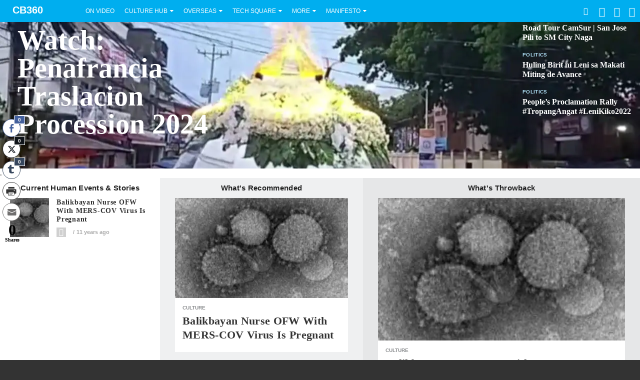

--- FILE ---
content_type: text/html; charset=UTF-8
request_url: https://cbanga360.net/tag/middle-east-respiratory-syndrome-corona-virus/
body_size: 17698
content:
<!DOCTYPE html>
<html lang="en-US" class="no-touch">
<head>
<meta charset="UTF-8">
<meta name="viewport" content="width=device-width, initial-scale=1">
<title>Middle East Respiratory Syndrome-Corona Virus Archives - CB360</title>
<link rel="profile" href="http://gmpg.org/xfn/11">
<link rel="canonical" href="https://cbanga360.net/">

<meta name="google-site-verification" content="FYPCtLvGgxweHgxaM9nIB_sVlNorVT82gMIPE3J4Kkk" />
<!-- Google Analytics -->
		


<!--[if lte IE 8]>
<link href="https://cbanga360.net/wp-content/themes/2019_0407_CBANGA360%20MASH%20NEWS%20LIVE/css/ie.css" media="screen" rel="stylesheet" type="text/css" />
<![endif]-->


<meta name='robots' content='index, follow, max-image-preview:large, max-snippet:-1, max-video-preview:-1' />
	<style>img:is([sizes="auto" i], [sizes^="auto," i]) { contain-intrinsic-size: 3000px 1500px }</style>
	<!-- Jetpack Site Verification Tags -->
<meta name="google-site-verification" content="FYPCtLvGgxweHgxaM9nIB_sVlNorVT82gMIPE3J4Kkk" />

	<!-- This site is optimized with the Yoast SEO plugin v26.4 - https://yoast.com/wordpress/plugins/seo/ -->
	<link rel="canonical" href="https://cbanga360.net/tag/middle-east-respiratory-syndrome-corona-virus/" />
	<meta property="og:locale" content="en_US" />
	<meta property="og:type" content="article" />
	<meta property="og:title" content="Middle East Respiratory Syndrome-Corona Virus Archives - CB360" />
	<meta property="og:url" content="https://cbanga360.net/tag/middle-east-respiratory-syndrome-corona-virus/" />
	<meta property="og:site_name" content="CB360" />
	<meta property="og:image" content="https://i0.wp.com/cbanga360.net/wp-content/uploads/2019_0903_CBANGA360-512x512.png?fit=512%2C512&ssl=1" />
	<meta property="og:image:width" content="512" />
	<meta property="og:image:height" content="512" />
	<meta property="og:image:type" content="image/png" />
	<meta name="twitter:card" content="summary_large_image" />
	<meta name="twitter:site" content="@cbangabulletin" />
	<script data-jetpack-boost="ignore" type="application/ld+json" class="yoast-schema-graph">{"@context":"https://schema.org","@graph":[{"@type":"CollectionPage","@id":"https://cbanga360.net/tag/middle-east-respiratory-syndrome-corona-virus/","url":"https://cbanga360.net/tag/middle-east-respiratory-syndrome-corona-virus/","name":"Middle East Respiratory Syndrome-Corona Virus Archives - CB360","isPartOf":{"@id":"https://cbanga360.net/#website"},"primaryImageOfPage":{"@id":"https://cbanga360.net/tag/middle-east-respiratory-syndrome-corona-virus/#primaryimage"},"image":{"@id":"https://cbanga360.net/tag/middle-east-respiratory-syndrome-corona-virus/#primaryimage"},"thumbnailUrl":"https://i0.wp.com/cbanga360.net/wp-content/uploads/2015_0213_merscov2.jpg?fit=496%2C286&ssl=1","breadcrumb":{"@id":"https://cbanga360.net/tag/middle-east-respiratory-syndrome-corona-virus/#breadcrumb"},"inLanguage":"en-US"},{"@type":"ImageObject","inLanguage":"en-US","@id":"https://cbanga360.net/tag/middle-east-respiratory-syndrome-corona-virus/#primaryimage","url":"https://i0.wp.com/cbanga360.net/wp-content/uploads/2015_0213_merscov2.jpg?fit=496%2C286&ssl=1","contentUrl":"https://i0.wp.com/cbanga360.net/wp-content/uploads/2015_0213_merscov2.jpg?fit=496%2C286&ssl=1","width":496,"height":286},{"@type":"BreadcrumbList","@id":"https://cbanga360.net/tag/middle-east-respiratory-syndrome-corona-virus/#breadcrumb","itemListElement":[{"@type":"ListItem","position":1,"name":"Home","item":"https://cbanga360.net/"},{"@type":"ListItem","position":2,"name":"Middle East Respiratory Syndrome-Corona Virus"}]},{"@type":"WebSite","@id":"https://cbanga360.net/#website","url":"https://cbanga360.net/","name":"CB360","description":"Bicol Street Journal of Human Events","publisher":{"@id":"https://cbanga360.net/#organization"},"potentialAction":[{"@type":"SearchAction","target":{"@type":"EntryPoint","urlTemplate":"https://cbanga360.net/?s={search_term_string}"},"query-input":{"@type":"PropertyValueSpecification","valueRequired":true,"valueName":"search_term_string"}}],"inLanguage":"en-US"},{"@type":"Organization","@id":"https://cbanga360.net/#organization","name":"Cbanga360 -Bicol Street Journal","url":"https://cbanga360.net/","logo":{"@type":"ImageObject","inLanguage":"en-US","@id":"https://cbanga360.net/#/schema/logo/image/","url":"https://i2.wp.com/cbanga360.net/wp-content/uploads/2019_0903_CBANGA360-512x512.png?fit=512%2C512&ssl=1","contentUrl":"https://i2.wp.com/cbanga360.net/wp-content/uploads/2019_0903_CBANGA360-512x512.png?fit=512%2C512&ssl=1","width":512,"height":512,"caption":"Cbanga360 -Bicol Street Journal"},"image":{"@id":"https://cbanga360.net/#/schema/logo/image/"},"sameAs":["https://www.facebook.com/cbanga360","https://x.com/cbangabulletin","https://www.youtube.com/user/cbanga360"]}]}</script>
	<!-- / Yoast SEO plugin. -->


<link rel='dns-prefetch' href='//stats.wp.com' />
<link rel='dns-prefetch' href='//jetpack.wordpress.com' />
<link rel='dns-prefetch' href='//s0.wp.com' />
<link rel='dns-prefetch' href='//public-api.wordpress.com' />
<link rel='dns-prefetch' href='//0.gravatar.com' />
<link rel='dns-prefetch' href='//1.gravatar.com' />
<link rel='dns-prefetch' href='//2.gravatar.com' />
<link rel='dns-prefetch' href='//widgets.wp.com' />
<link rel='preconnect' href='//i0.wp.com' />
<link rel='preconnect' href='//c0.wp.com' />
<link href='https://fonts.gstatic.com' crossorigin='anonymous' rel='preconnect' />
<link rel="alternate" type="application/rss+xml" title="CB360 &raquo; Feed" href="https://cbanga360.net/feed/" />
<link rel="alternate" type="application/rss+xml" title="CB360 &raquo; Comments Feed" href="https://cbanga360.net/comments/feed/" />
<link rel="alternate" type="application/rss+xml" title="CB360 &raquo; Middle East Respiratory Syndrome-Corona Virus Tag Feed" href="https://cbanga360.net/tag/middle-east-respiratory-syndrome-corona-virus/feed/" />

<link rel='stylesheet' id='all-css-d3aee1b37eec87dcd47189a65606510c' href='https://cbanga360.net/wp-content/boost-cache/static/fc04142745.min.css' type='text/css' media='all' />
<link rel='stylesheet' id='dashicons-css' href='https://cbanga360.net/wp-includes/css/dashicons.min.css?ver=6.8.3' media='all' />
<style id='wp-emoji-styles-inline-css'>

	img.wp-smiley, img.emoji {
		display: inline !important;
		border: none !important;
		box-shadow: none !important;
		height: 1em !important;
		width: 1em !important;
		margin: 0 0.07em !important;
		vertical-align: -0.1em !important;
		background: none !important;
		padding: 0 !important;
	}
</style>
<style id='classic-theme-styles-inline-css'>
/*! This file is auto-generated */
.wp-block-button__link{color:#fff;background-color:#32373c;border-radius:9999px;box-shadow:none;text-decoration:none;padding:calc(.667em + 2px) calc(1.333em + 2px);font-size:1.125em}.wp-block-file__button{background:#32373c;color:#fff;text-decoration:none}
</style>
<style id='jetpack-sharing-buttons-style-inline-css'>
.jetpack-sharing-buttons__services-list{display:flex;flex-direction:row;flex-wrap:wrap;gap:0;list-style-type:none;margin:5px;padding:0}.jetpack-sharing-buttons__services-list.has-small-icon-size{font-size:12px}.jetpack-sharing-buttons__services-list.has-normal-icon-size{font-size:16px}.jetpack-sharing-buttons__services-list.has-large-icon-size{font-size:24px}.jetpack-sharing-buttons__services-list.has-huge-icon-size{font-size:36px}@media print{.jetpack-sharing-buttons__services-list{display:none!important}}.editor-styles-wrapper .wp-block-jetpack-sharing-buttons{gap:0;padding-inline-start:0}ul.jetpack-sharing-buttons__services-list.has-background{padding:1.25em 2.375em}
</style>
<style id='global-styles-inline-css'>
:root{--wp--preset--aspect-ratio--square: 1;--wp--preset--aspect-ratio--4-3: 4/3;--wp--preset--aspect-ratio--3-4: 3/4;--wp--preset--aspect-ratio--3-2: 3/2;--wp--preset--aspect-ratio--2-3: 2/3;--wp--preset--aspect-ratio--16-9: 16/9;--wp--preset--aspect-ratio--9-16: 9/16;--wp--preset--color--black: #000000;--wp--preset--color--cyan-bluish-gray: #abb8c3;--wp--preset--color--white: #ffffff;--wp--preset--color--pale-pink: #f78da7;--wp--preset--color--vivid-red: #cf2e2e;--wp--preset--color--luminous-vivid-orange: #ff6900;--wp--preset--color--luminous-vivid-amber: #fcb900;--wp--preset--color--light-green-cyan: #7bdcb5;--wp--preset--color--vivid-green-cyan: #00d084;--wp--preset--color--pale-cyan-blue: #8ed1fc;--wp--preset--color--vivid-cyan-blue: #0693e3;--wp--preset--color--vivid-purple: #9b51e0;--wp--preset--gradient--vivid-cyan-blue-to-vivid-purple: linear-gradient(135deg,rgba(6,147,227,1) 0%,rgb(155,81,224) 100%);--wp--preset--gradient--light-green-cyan-to-vivid-green-cyan: linear-gradient(135deg,rgb(122,220,180) 0%,rgb(0,208,130) 100%);--wp--preset--gradient--luminous-vivid-amber-to-luminous-vivid-orange: linear-gradient(135deg,rgba(252,185,0,1) 0%,rgba(255,105,0,1) 100%);--wp--preset--gradient--luminous-vivid-orange-to-vivid-red: linear-gradient(135deg,rgba(255,105,0,1) 0%,rgb(207,46,46) 100%);--wp--preset--gradient--very-light-gray-to-cyan-bluish-gray: linear-gradient(135deg,rgb(238,238,238) 0%,rgb(169,184,195) 100%);--wp--preset--gradient--cool-to-warm-spectrum: linear-gradient(135deg,rgb(74,234,220) 0%,rgb(151,120,209) 20%,rgb(207,42,186) 40%,rgb(238,44,130) 60%,rgb(251,105,98) 80%,rgb(254,248,76) 100%);--wp--preset--gradient--blush-light-purple: linear-gradient(135deg,rgb(255,206,236) 0%,rgb(152,150,240) 100%);--wp--preset--gradient--blush-bordeaux: linear-gradient(135deg,rgb(254,205,165) 0%,rgb(254,45,45) 50%,rgb(107,0,62) 100%);--wp--preset--gradient--luminous-dusk: linear-gradient(135deg,rgb(255,203,112) 0%,rgb(199,81,192) 50%,rgb(65,88,208) 100%);--wp--preset--gradient--pale-ocean: linear-gradient(135deg,rgb(255,245,203) 0%,rgb(182,227,212) 50%,rgb(51,167,181) 100%);--wp--preset--gradient--electric-grass: linear-gradient(135deg,rgb(202,248,128) 0%,rgb(113,206,126) 100%);--wp--preset--gradient--midnight: linear-gradient(135deg,rgb(2,3,129) 0%,rgb(40,116,252) 100%);--wp--preset--font-size--small: 13px;--wp--preset--font-size--medium: 20px;--wp--preset--font-size--large: 36px;--wp--preset--font-size--x-large: 42px;--wp--preset--spacing--20: 0.44rem;--wp--preset--spacing--30: 0.67rem;--wp--preset--spacing--40: 1rem;--wp--preset--spacing--50: 1.5rem;--wp--preset--spacing--60: 2.25rem;--wp--preset--spacing--70: 3.38rem;--wp--preset--spacing--80: 5.06rem;--wp--preset--shadow--natural: 6px 6px 9px rgba(0, 0, 0, 0.2);--wp--preset--shadow--deep: 12px 12px 50px rgba(0, 0, 0, 0.4);--wp--preset--shadow--sharp: 6px 6px 0px rgba(0, 0, 0, 0.2);--wp--preset--shadow--outlined: 6px 6px 0px -3px rgba(255, 255, 255, 1), 6px 6px rgba(0, 0, 0, 1);--wp--preset--shadow--crisp: 6px 6px 0px rgba(0, 0, 0, 1);}:where(.is-layout-flex){gap: 0.5em;}:where(.is-layout-grid){gap: 0.5em;}body .is-layout-flex{display: flex;}.is-layout-flex{flex-wrap: wrap;align-items: center;}.is-layout-flex > :is(*, div){margin: 0;}body .is-layout-grid{display: grid;}.is-layout-grid > :is(*, div){margin: 0;}:where(.wp-block-columns.is-layout-flex){gap: 2em;}:where(.wp-block-columns.is-layout-grid){gap: 2em;}:where(.wp-block-post-template.is-layout-flex){gap: 1.25em;}:where(.wp-block-post-template.is-layout-grid){gap: 1.25em;}.has-black-color{color: var(--wp--preset--color--black) !important;}.has-cyan-bluish-gray-color{color: var(--wp--preset--color--cyan-bluish-gray) !important;}.has-white-color{color: var(--wp--preset--color--white) !important;}.has-pale-pink-color{color: var(--wp--preset--color--pale-pink) !important;}.has-vivid-red-color{color: var(--wp--preset--color--vivid-red) !important;}.has-luminous-vivid-orange-color{color: var(--wp--preset--color--luminous-vivid-orange) !important;}.has-luminous-vivid-amber-color{color: var(--wp--preset--color--luminous-vivid-amber) !important;}.has-light-green-cyan-color{color: var(--wp--preset--color--light-green-cyan) !important;}.has-vivid-green-cyan-color{color: var(--wp--preset--color--vivid-green-cyan) !important;}.has-pale-cyan-blue-color{color: var(--wp--preset--color--pale-cyan-blue) !important;}.has-vivid-cyan-blue-color{color: var(--wp--preset--color--vivid-cyan-blue) !important;}.has-vivid-purple-color{color: var(--wp--preset--color--vivid-purple) !important;}.has-black-background-color{background-color: var(--wp--preset--color--black) !important;}.has-cyan-bluish-gray-background-color{background-color: var(--wp--preset--color--cyan-bluish-gray) !important;}.has-white-background-color{background-color: var(--wp--preset--color--white) !important;}.has-pale-pink-background-color{background-color: var(--wp--preset--color--pale-pink) !important;}.has-vivid-red-background-color{background-color: var(--wp--preset--color--vivid-red) !important;}.has-luminous-vivid-orange-background-color{background-color: var(--wp--preset--color--luminous-vivid-orange) !important;}.has-luminous-vivid-amber-background-color{background-color: var(--wp--preset--color--luminous-vivid-amber) !important;}.has-light-green-cyan-background-color{background-color: var(--wp--preset--color--light-green-cyan) !important;}.has-vivid-green-cyan-background-color{background-color: var(--wp--preset--color--vivid-green-cyan) !important;}.has-pale-cyan-blue-background-color{background-color: var(--wp--preset--color--pale-cyan-blue) !important;}.has-vivid-cyan-blue-background-color{background-color: var(--wp--preset--color--vivid-cyan-blue) !important;}.has-vivid-purple-background-color{background-color: var(--wp--preset--color--vivid-purple) !important;}.has-black-border-color{border-color: var(--wp--preset--color--black) !important;}.has-cyan-bluish-gray-border-color{border-color: var(--wp--preset--color--cyan-bluish-gray) !important;}.has-white-border-color{border-color: var(--wp--preset--color--white) !important;}.has-pale-pink-border-color{border-color: var(--wp--preset--color--pale-pink) !important;}.has-vivid-red-border-color{border-color: var(--wp--preset--color--vivid-red) !important;}.has-luminous-vivid-orange-border-color{border-color: var(--wp--preset--color--luminous-vivid-orange) !important;}.has-luminous-vivid-amber-border-color{border-color: var(--wp--preset--color--luminous-vivid-amber) !important;}.has-light-green-cyan-border-color{border-color: var(--wp--preset--color--light-green-cyan) !important;}.has-vivid-green-cyan-border-color{border-color: var(--wp--preset--color--vivid-green-cyan) !important;}.has-pale-cyan-blue-border-color{border-color: var(--wp--preset--color--pale-cyan-blue) !important;}.has-vivid-cyan-blue-border-color{border-color: var(--wp--preset--color--vivid-cyan-blue) !important;}.has-vivid-purple-border-color{border-color: var(--wp--preset--color--vivid-purple) !important;}.has-vivid-cyan-blue-to-vivid-purple-gradient-background{background: var(--wp--preset--gradient--vivid-cyan-blue-to-vivid-purple) !important;}.has-light-green-cyan-to-vivid-green-cyan-gradient-background{background: var(--wp--preset--gradient--light-green-cyan-to-vivid-green-cyan) !important;}.has-luminous-vivid-amber-to-luminous-vivid-orange-gradient-background{background: var(--wp--preset--gradient--luminous-vivid-amber-to-luminous-vivid-orange) !important;}.has-luminous-vivid-orange-to-vivid-red-gradient-background{background: var(--wp--preset--gradient--luminous-vivid-orange-to-vivid-red) !important;}.has-very-light-gray-to-cyan-bluish-gray-gradient-background{background: var(--wp--preset--gradient--very-light-gray-to-cyan-bluish-gray) !important;}.has-cool-to-warm-spectrum-gradient-background{background: var(--wp--preset--gradient--cool-to-warm-spectrum) !important;}.has-blush-light-purple-gradient-background{background: var(--wp--preset--gradient--blush-light-purple) !important;}.has-blush-bordeaux-gradient-background{background: var(--wp--preset--gradient--blush-bordeaux) !important;}.has-luminous-dusk-gradient-background{background: var(--wp--preset--gradient--luminous-dusk) !important;}.has-pale-ocean-gradient-background{background: var(--wp--preset--gradient--pale-ocean) !important;}.has-electric-grass-gradient-background{background: var(--wp--preset--gradient--electric-grass) !important;}.has-midnight-gradient-background{background: var(--wp--preset--gradient--midnight) !important;}.has-small-font-size{font-size: var(--wp--preset--font-size--small) !important;}.has-medium-font-size{font-size: var(--wp--preset--font-size--medium) !important;}.has-large-font-size{font-size: var(--wp--preset--font-size--large) !important;}.has-x-large-font-size{font-size: var(--wp--preset--font-size--x-large) !important;}
:where(.wp-block-post-template.is-layout-flex){gap: 1.25em;}:where(.wp-block-post-template.is-layout-grid){gap: 1.25em;}
:where(.wp-block-columns.is-layout-flex){gap: 2em;}:where(.wp-block-columns.is-layout-grid){gap: 2em;}
:root :where(.wp-block-pullquote){font-size: 1.5em;line-height: 1.6;}
</style>
<link rel='stylesheet' id='clonetemplates-style-css' href='https://cbanga360.net/wp-content/cache/autoptimize/autoptimize_single_2a29c792fb1881f3a82b228f116392e7.php?ver=6.8.3' media='all' />
<link rel='stylesheet' id='fontawesome-css' href='https://cbanga360.net/wp-content/themes/2019_0407_CBANGA360%20MASH%20NEWS%20LIVE/inc/fa/css/font-awesome.min.css?ver=4.3.0' media='all' />
<link rel='stylesheet' id='screen-style-css' href='https://cbanga360.net/wp-content/cache/autoptimize/autoptimize_single_0d54ece88c5f1d9710d2ba042dbd2a62.php?ver=20141124' media='screen' />
<link rel='stylesheet' id='main-style-css' href='https://cbanga360.net/wp-content/cache/autoptimize/autoptimize_single_fef1298b6d028b220fe200444222e163.php?ver=20141124' media='all' />
<link rel='stylesheet' id='custom-style-css' href='https://cbanga360.net/wp-content/cache/autoptimize/autoptimize_single_c117d175f95b082807211a92a8cef125.php?ver=20140701' media='all' />
<style id='jetpack_facebook_likebox-inline-css'>
.widget_facebook_likebox {
	overflow: hidden;
}

</style>


<link rel="https://api.w.org/" href="https://cbanga360.net/wp-json/" /><link rel="alternate" title="JSON" type="application/json" href="https://cbanga360.net/wp-json/wp/v2/tags/879" /><link rel="EditURI" type="application/rsd+xml" title="RSD" href="https://cbanga360.net/xmlrpc.php?rsd" />
<meta name="generator" content="WordPress 6.8.3" />
 <style media="screen">

		.simplesocialbuttons.simplesocialbuttons_inline .ssb-fb-like, .simplesocialbuttons.simplesocialbuttons_inline amp-facebook-like {
	  margin: ;
	}
		 /*inline margin*/
	
	
		.simplesocialbuttons.simplesocialbuttons_inline.simplesocial-round-txt button{
	  margin: ;
	}
	
	
	
	
			 /*margin-digbar*/

	
	
	  div[class*="simplesocialbuttons-float"].simplesocialbuttons.simplesocial-round-txt button{
	margin: ;
  }
	
	
	
	
	   div[class*="simplesocialbuttons-float"].simplesocialbuttons .ssb-fb-like,
   div[class*="simplesocialbuttons-float"].simplesocialbuttons amp-facebook-like{
	   margin: ;
   }
	
</style>

<!-- Open Graph Meta Tags generated by Simple Social Buttons 6.2.0 -->
<meta property="og:title" content="Balikbayan nurse OFW with MERS-COV virus is pregnant - CB360" />
<meta property="og:type" content="website" />
<meta property="og:description" content="Balikbayan nurse OFW with MERS-COV virus is pregnant MANILA, Feb. 13 -- The 32-year-old Filipino nurse positive with Middle East Respiratory Syndrome-Corona Virus (MERS-CoV) from Saudi Arabia is pregnant, the Department of Health disclosed Thursday. DDOH said that because of her pregnancy she could not be subjected to X-ray. Previously she was given paracetamol for her fever. Acting Secretary Garin&hellip;" />
<meta property="og:url" content="https://cbanga360.net/2015/02/13/balikbayan-nurse-ofw-mers-cov-virus-pregnant/" />
<meta property="og:site_name" content="CB360" />
<meta property="og:image" content="https://cbanga360.net/wp-content/uploads/2015_0213_merscov2.jpg" />
<meta name="twitter:card" content="summary_large_image" />
<meta name="twitter:description" content="Balikbayan nurse OFW with MERS-COV virus is pregnant MANILA, Feb. 13 -- The 32-year-old Filipino nurse positive with Middle East Respiratory Syndrome-Corona Virus (MERS-CoV) from Saudi Arabia is pregnant, the Department of Health disclosed Thursday. DDOH said that because of her pregnancy she could not be subjected to X-ray. Previously she was given paracetamol for her fever. Acting Secretary Garin&hellip;" />
<meta name="twitter:title" content="Balikbayan nurse OFW with MERS-COV virus is pregnant - CB360" />
<meta property="twitter:image" content="https://cbanga360.net/wp-content/uploads/2015_0213_merscov2.jpg" />
	<style>img#wpstats{display:none}</style>
		<link rel="prefetch" href="https://cbanga360.net">
<link rel="prerender" href="https://cbanga360.net">
<link rel="icon" href="https://i0.wp.com/cbanga360.net/wp-content/uploads/cropped-2016_1113_152x152-0.png?fit=32%2C32&#038;ssl=1" sizes="32x32" />
<link rel="icon" href="https://i0.wp.com/cbanga360.net/wp-content/uploads/cropped-2016_1113_152x152-0.png?fit=192%2C192&#038;ssl=1" sizes="192x192" />
<link rel="apple-touch-icon" href="https://i0.wp.com/cbanga360.net/wp-content/uploads/cropped-2016_1113_152x152-0.png?fit=180%2C180&#038;ssl=1" />
<meta name="msapplication-TileImage" content="https://i0.wp.com/cbanga360.net/wp-content/uploads/cropped-2016_1113_152x152-0.png?fit=270%2C270&#038;ssl=1" />
		<style type="text/css" id="wp-custom-css">
			h1 {
font-family: sans-serif;	
font-size: 40px;
letter-spacing: 0.015em;		
color: #333333;
font-weight: 700; text-transform: capitalize;
line-height: 1.3em;
}
h2 {
font-family: sans-serif;
font-size: 25px;
letter-spacing: .75px;
color: #666666;
font-weight: 700;text-transform: capitalize;
}
h3 {
font-size: 1.0em;
font-weight: 500;
line-height: 1.5em;
letter-spacing: 0.040em;
}
h4 {
font-weight: 600;
}/*---------- Increase spacing between sentence/line -------*/
.post p {
font-color: #efefef;
font-size: 1.05em;
font-weight: 500;
line-height: 1.4em;
padding-bottom: 0px;
letter-spacing: 0.020em;
}

/*------------- Change Font Size of Related Post Title -------------*/
#jp-relatedposts .jp-relatedposts-items .jp-relatedposts-post .jp-relatedposts-post-title a {
    font-size: 17px!important;
    font-weight: bold!important;
    font-family: Playfair display;
}
 /*------------- Change Fonts of Related Posts Headline -------------*/
#jp-relatedposts h3.jp-relatedposts-headline em {
font-weight: 600;
font-size: 17px;
line-height: 35px;
font-family:  sanserif;
border-bottom: 4px solid #CFA042;
text-transform: capitalize;
}
 
/*------------- Change Padding of Related Post Headline -------------*/
#jp-relatedposts h3.jp-relatedposts-headline {
    margin: 0 0 2em!important;
}
 
/*------------- Create Spacing Between Featured Image and Post Title -------------*/
#jp-relatedposts .jp-relatedposts-items-visual h4.jp-relatedposts-post-title {
    margin-top: 10px!important;
}
		</style>
		</head>

<body class="archive tag tag-middle-east-respiratory-syndrome-corona-virus tag-879 wp-theme-2019_0407_CBANGA360MASHNEWSLIVE group-blog">

	<h1 class="semantic">CB360</h1>
	<header id="flyout-container" class="site-header" role="banner">
		<div class="menu-fullby-menu-container"><ul id="menu-fullby-menu" class="main-menu nav us flyout"><li class="menu"><a class="icon-reorder" href="#"></a></li>
		<li class="logo us">
			<a class="brand" href="https://cbanga360.net/">
			<span>CB360</span>
			</a>
		</li><li id="menu-item-17079" class="menu-item menu-item-type-custom menu-item-object-custom menu-item-17079"><a href="http://cbanga360.net/tag/video/">On Video</a></li>
<li id="menu-item-16692" class="menu-item menu-item-type-taxonomy menu-item-object-category menu-item-has-children menu-item-16692"><a href="https://cbanga360.net/culture/" title="Coverage on Religion, Politics, Entertainment and Human Events">Culture Hub</a>
<ul class="sub-menu">
	<li id="menu-item-17078" class="menu-item menu-item-type-taxonomy menu-item-object-category menu-item-17078"><a href="https://cbanga360.net/in-motion/">inMotion</a></li>
	<li id="menu-item-16722" class="menu-item menu-item-type-taxonomy menu-item-object-category menu-item-16722"><a href="https://cbanga360.net/red-monkey-talks/">Red Monkey Talks</a></li>
	<li id="menu-item-19486" class="menu-item menu-item-type-taxonomy menu-item-object-category menu-item-19486"><a href="https://cbanga360.net/culture/family-tree/">Genealogy</a></li>
</ul>
</li>
<li id="menu-item-16685" class="menu-item menu-item-type-taxonomy menu-item-object-category menu-item-has-children menu-item-16685"><a href="https://cbanga360.net/overseas/" title="world">Overseas</a>
<ul class="sub-menu">
	<li id="menu-item-16990" class="menu-item menu-item-type-custom menu-item-object-custom menu-item-16990"><a href="http://cbanga360.net/tag/united-states/">US Stories</a></li>
	<li id="menu-item-16966" class="menu-item menu-item-type-custom menu-item-object-custom menu-item-16966"><a href="http://cbanga360.net/tag/vatican-files/">Vatican Files</a></li>
	<li id="menu-item-16959" class="menu-item menu-item-type-custom menu-item-object-custom menu-item-16959"><a href="http://cbanga360.net/tag/video/" title="News with Video">On Video</a></li>
</ul>
</li>
<li id="menu-item-19534" class="menu-item menu-item-type-taxonomy menu-item-object-category menu-item-has-children menu-item-19534"><a href="https://cbanga360.net/technology/">Tech</a>
<ul class="sub-menu">
	<li id="menu-item-19537" class="menu-item menu-item-type-taxonomy menu-item-object-category menu-item-19537"><a href="https://cbanga360.net/technology/weather-stories/">Weather Stories</a></li>
	<li id="menu-item-19535" class="menu-item menu-item-type-taxonomy menu-item-object-category menu-item-19535"><a href="https://cbanga360.net/technology/science/">Science</a></li>
	<li id="menu-item-19536" class="menu-item menu-item-type-taxonomy menu-item-object-category menu-item-19536"><a href="https://cbanga360.net/technology/tech/">Tech News</a></li>
</ul>
</li>
<li id="menu-item-16697" class="menu-item menu-item-type-taxonomy menu-item-object-category menu-item-has-children menu-item-16697"><a href="https://cbanga360.net/technology/">Tech Square</a>
<ul class="sub-menu">
	<li id="menu-item-16986" class="menu-item menu-item-type-taxonomy menu-item-object-category menu-item-16986"><a href="https://cbanga360.net/technology/weather-stories/" title="Stories on Environment and Weather Updates">Enviro-Weather Stories</a></li>
	<li id="menu-item-19538" class="menu-item menu-item-type-taxonomy menu-item-object-category menu-item-19538"><a href="https://cbanga360.net/technology/tech/">Tech News</a></li>
	<li id="menu-item-16987" class="menu-item menu-item-type-taxonomy menu-item-object-category menu-item-16987"><a href="https://cbanga360.net/technology/science/">Science</a></li>
</ul>
</li>
<li id="menu-item-17031" class="menu-item menu-item-type-custom menu-item-object-custom menu-item-has-children menu-item-17031"><a href="http://cbanga360.net/tag/featured/">More</a>
<ul class="sub-menu">
	<li id="menu-item-17074" class="menu-item menu-item-type-taxonomy menu-item-object-category menu-item-17074"><a href="https://cbanga360.net/bicol/">Bicol</a></li>
	<li id="menu-item-17076" class="menu-item menu-item-type-taxonomy menu-item-object-category menu-item-17076"><a href="https://cbanga360.net/blogs/">Blogs</a></li>
	<li id="menu-item-17077" class="menu-item menu-item-type-taxonomy menu-item-object-category menu-item-17077"><a href="https://cbanga360.net/bicol-house-journal/">Bicol House Journal</a></li>
</ul>
</li>
<li id="menu-item-18193" class="menu-item menu-item-type-post_type menu-item-object-page menu-item-has-children menu-item-18193"><a href="https://cbanga360.net/about/" title="About Us">Manifesto</a>
<ul class="sub-menu">
	<li id="menu-item-18194" class="menu-item menu-item-type-custom menu-item-object-custom menu-item-18194"><a href="https://feeds.feedburner.com/cbanga360/bQxo" title="RSS Feed-Subscribe">RSS</a></li>
</ul>
</li>

		<li class="follow submenu pull-right">
			<a class="follow-trigger">
				<span class="fb"></span>
				<span class="tw"></span>
				<span class="gp"></span>
			</a>
			<div class="submenu-content">
				<div class="page-container">
					<div class="pull-right follow"><div class="fb-like" data-href="https://www.facebook.com/cbanga360" data-width="88" data-layout="button_count" data-action="like" data-show-faces="false" data-share="false"></div><a class="twitter-follow-button"
					  href="https://twitter.com/cbangabulletin"
					  data-show-count="true"
					  data-width="160px"
					  data-lang="en">
						Follow
					</a><div class="g-follow" data-annotation="bubble" data-height="20" data-href="Red Monkey Talks" data-rel="publisher"></div><div class="g-ytsubscribe" data-channel="cbanga360" data-layout="default" data-count="default"></div><a alt="RSS Feed" class="rss" href="https://cbanga360.net/feed/" title="RSS Feed" target="_blank"></a><a alt="Email Subscriptions." class="email" href="https://www.facebook.com/redmonkeytalks" title="Email Subscriptions." target="_blank"></a></div>
			</div>
		</div>
	</li><li class="nav-search submenu pull-right">
					<a class="search-trigger">Search</a>
					<div class="dropdown-content">
						<div class="page-container">
							<div class="header-search-form">
								<form action="https://cbanga360.net/" method="get">
									<div class="ie-search-wrapper">
										<input class="header-search" id="q" name="s" type="text" value="">
									</div>
									<input class="btn btn-primary header-search-submit" type="submit" value="Search">
								</form>
							</div>
						</div>
					</div>
				</li></ul></div>	</header><!-- #flyout-container -->

	<div id="peek" class="site-content">
		<div id="sticky">
			<header id="site-header">
				<div class="navbar">
					<div class="navbar-inner"><ul id="menu-fullby-menu-1" class="inline main-menu nav us"><li class="menu"><a class="icon-reorder" href="#"></a></li>
		<li class="logo us">
			<a class="brand" href="https://cbanga360.net/">
			<span>CB360</span>
			</a>
		</li><li class="menu-item menu-item-type-custom menu-item-object-custom menu-item-17079"><a href="http://cbanga360.net/tag/video/">On Video</a></li>
<li class="menu-item menu-item-type-taxonomy menu-item-object-category menu-item-has-children menu-item-16692"><a href="https://cbanga360.net/culture/" title="Coverage on Religion, Politics, Entertainment and Human Events">Culture Hub</a>
<ul class="sub-menu">
	<li class="menu-item menu-item-type-taxonomy menu-item-object-category menu-item-17078"><a href="https://cbanga360.net/in-motion/">inMotion</a></li>
	<li class="menu-item menu-item-type-taxonomy menu-item-object-category menu-item-16722"><a href="https://cbanga360.net/red-monkey-talks/">Red Monkey Talks</a></li>
	<li class="menu-item menu-item-type-taxonomy menu-item-object-category menu-item-19486"><a href="https://cbanga360.net/culture/family-tree/">Genealogy</a></li>
</ul>
</li>
<li class="menu-item menu-item-type-taxonomy menu-item-object-category menu-item-has-children menu-item-16685"><a href="https://cbanga360.net/overseas/" title="world">Overseas</a>
<ul class="sub-menu">
	<li class="menu-item menu-item-type-custom menu-item-object-custom menu-item-16990"><a href="http://cbanga360.net/tag/united-states/">US Stories</a></li>
	<li class="menu-item menu-item-type-custom menu-item-object-custom menu-item-16966"><a href="http://cbanga360.net/tag/vatican-files/">Vatican Files</a></li>
	<li class="menu-item menu-item-type-custom menu-item-object-custom menu-item-16959"><a href="http://cbanga360.net/tag/video/" title="News with Video">On Video</a></li>
</ul>
</li>
<li class="menu-item menu-item-type-taxonomy menu-item-object-category menu-item-has-children menu-item-19534"><a href="https://cbanga360.net/technology/">Tech</a>
<ul class="sub-menu">
	<li class="menu-item menu-item-type-taxonomy menu-item-object-category menu-item-19537"><a href="https://cbanga360.net/technology/weather-stories/">Weather Stories</a></li>
	<li class="menu-item menu-item-type-taxonomy menu-item-object-category menu-item-19535"><a href="https://cbanga360.net/technology/science/">Science</a></li>
	<li class="menu-item menu-item-type-taxonomy menu-item-object-category menu-item-19536"><a href="https://cbanga360.net/technology/tech/">Tech News</a></li>
</ul>
</li>
<li class="menu-item menu-item-type-taxonomy menu-item-object-category menu-item-has-children menu-item-16697"><a href="https://cbanga360.net/technology/">Tech Square</a>
<ul class="sub-menu">
	<li class="menu-item menu-item-type-taxonomy menu-item-object-category menu-item-16986"><a href="https://cbanga360.net/technology/weather-stories/" title="Stories on Environment and Weather Updates">Enviro-Weather Stories</a></li>
	<li class="menu-item menu-item-type-taxonomy menu-item-object-category menu-item-19538"><a href="https://cbanga360.net/technology/tech/">Tech News</a></li>
	<li class="menu-item menu-item-type-taxonomy menu-item-object-category menu-item-16987"><a href="https://cbanga360.net/technology/science/">Science</a></li>
</ul>
</li>
<li class="menu-item menu-item-type-custom menu-item-object-custom menu-item-has-children menu-item-17031"><a href="http://cbanga360.net/tag/featured/">More</a>
<ul class="sub-menu">
	<li class="menu-item menu-item-type-taxonomy menu-item-object-category menu-item-17074"><a href="https://cbanga360.net/bicol/">Bicol</a></li>
	<li class="menu-item menu-item-type-taxonomy menu-item-object-category menu-item-17076"><a href="https://cbanga360.net/blogs/">Blogs</a></li>
	<li class="menu-item menu-item-type-taxonomy menu-item-object-category menu-item-17077"><a href="https://cbanga360.net/bicol-house-journal/">Bicol House Journal</a></li>
</ul>
</li>
<li class="menu-item menu-item-type-post_type menu-item-object-page menu-item-has-children menu-item-18193"><a href="https://cbanga360.net/about/" title="About Us">Manifesto</a>
<ul class="sub-menu">
	<li class="menu-item menu-item-type-custom menu-item-object-custom menu-item-18194"><a href="https://feeds.feedburner.com/cbanga360/bQxo" title="RSS Feed-Subscribe">RSS</a></li>
</ul>
</li>

		<li class="follow submenu pull-right">
			<a class="follow-trigger">
				<span class="fb"></span>
				<span class="tw"></span>
				<span class="gp"></span>
			</a>
			<div class="submenu-content">
				<div class="page-container">
					<div class="pull-right follow"><div class="fb-like" data-href="https://www.facebook.com/cbanga360" data-width="88" data-layout="button_count" data-action="like" data-show-faces="false" data-share="false"></div><a class="twitter-follow-button"
					  href="https://twitter.com/cbangabulletin"
					  data-show-count="true"
					  data-width="160px"
					  data-lang="en">
						Follow
					</a><div class="g-follow" data-annotation="bubble" data-height="20" data-href="Red Monkey Talks" data-rel="publisher"></div><div class="g-ytsubscribe" data-channel="cbanga360" data-layout="default" data-count="default"></div><a alt="RSS Feed" class="rss" href="https://cbanga360.net/feed/" title="RSS Feed" target="_blank"></a><a alt="Email Subscriptions." class="email" href="https://www.facebook.com/redmonkeytalks" title="Email Subscriptions." target="_blank"></a></div>
			</div>
		</div>
	</li><li class="nav-search submenu pull-right">
					<a class="search-trigger">Search</a>
					<div class="dropdown-content">
						<div class="page-container">
							<div class="header-search-form">
								<form action="https://cbanga360.net/" method="get">
									<div class="ie-search-wrapper">
										<input class="header-search" id="q" name="s" type="text" value="">
									</div>
									<input class="btn btn-primary header-search-submit" type="submit" value="Search">
								</form>
							</div>
						</div>
					</div>
				</li></ul></div>				</div>
			</header>			
			
					</div><!-- #sticky -->	
		<!-- Add br n dot below to create space -->
			<!-- Remove this line to delete extra space on footer <div id="scrollable">   -->
		
					
			<!-- Add br n dot below to create space -->
	<div id="body-container" class="posts index">
		<div id="main" class="site-main" role="main">
			<div class="page-container">
				<div id="body">
					<div id="body-content">
						
	
		<div id="highlights-section">
			<div id="highlights-tint"></div>
			<div id="highlights-image"></div>				
									
				    	<div id="highlights-primary">
						  	<div class="section-eb">
							    <a href="https://cbanga360.net/2024/09/13/watch-penafrancia-traslacion-procession-2024/">
							      	Bicol 
							    </a>
						  	</div>
						  	<div class="headline">
							    <div class="desktop">
							      	<a href="https://cbanga360.net/2024/09/13/watch-penafrancia-traslacion-procession-2024/">
							        	Watch: Penafrancia Traslacion Procession 2024							      	</a>
							    </div>
							    <div class="tablet">
							      	<a href="https://cbanga360.net/2024/09/13/watch-penafrancia-traslacion-procession-2024/">
							        	Watch: Penafrancia Traslacion Procession 2024							      	</a>
							    </div>
							    <div class="mobile">
							      	<a href="https://cbanga360.net/2024/09/13/watch-penafrancia-traslacion-procession-2024/">
							        	Watch: Penafrancia Traslacion Procession 2024							      	</a>
							    </div>
						  	</div>
						</div>
						<div id="highlights-secondary">
  							<div class="primary-overlay"></div>

				    	
			    					
				    	<div class="secondary-story">
						    <div class="eb">
						      	<a href="https://cbanga360.net/2022/08/26/road-tour-camsur-san-jose-pili-to-sm-city-naga/">
						        	Bicol						      	</a>
						    </div>
						    <div class="headline">
						      	<div class="desktop">
							        <a href="https://cbanga360.net/2022/08/26/road-tour-camsur-san-jose-pili-to-sm-city-naga/">
							          	Road Tour CamSur | San Jose Pili to SM City Naga							        </a>
						      	</div>
						      	<div class="tablet">
							        <a href="https://cbanga360.net/2022/08/26/road-tour-camsur-san-jose-pili-to-sm-city-naga/">
							          	Road Tour CamSur | San Jose Pili to SM City Naga							        </a>
						      	</div>
						      	<div class="mobile">
							        <a href="https://cbanga360.net/2022/08/26/road-tour-camsur-san-jose-pili-to-sm-city-naga/">
							          	Road Tour CamSur | San Jose Pili to SM City Naga							        </a>
						      	</div>
						    </div>
						</div>

						<style type="text/css" media="screen">
							#highlights-section {
								background-image: url('https://i0.wp.com/cbanga360.net/wp-content/uploads/2024_0913_pena.jpg?fit=1280%2C720&ssl=1');
								background-size: cover;
								background-size: 100%;
								background-repeat: repeat;
								background-position: center;
							}
						</style>
				    	
			    					
				    	<div class="secondary-story">
						    <div class="eb">
						      	<a href="https://cbanga360.net/2022/05/07/huling-birit-ni-leni-sa-makati-miting-de-avance/">
						        	Politics						      	</a>
						    </div>
						    <div class="headline">
						      	<div class="desktop">
							        <a href="https://cbanga360.net/2022/05/07/huling-birit-ni-leni-sa-makati-miting-de-avance/">
							          	Huling Birit ni Leni sa Makati Miting de Avance							        </a>
						      	</div>
						      	<div class="tablet">
							        <a href="https://cbanga360.net/2022/05/07/huling-birit-ni-leni-sa-makati-miting-de-avance/">
							          	Huling Birit ni Leni sa Makati Miting de Avance							        </a>
						      	</div>
						      	<div class="mobile">
							        <a href="https://cbanga360.net/2022/05/07/huling-birit-ni-leni-sa-makati-miting-de-avance/">
							          	Huling Birit ni Leni sa Makati Miting de Avance							        </a>
						      	</div>
						    </div>
						</div>

						<style type="text/css" media="screen">
							#highlights-section {
								background-image: url('https://i0.wp.com/cbanga360.net/wp-content/uploads/2024_0913_pena.jpg?fit=1280%2C720&ssl=1');
								background-size: cover;
								background-size: 100%;
								background-repeat: repeat;
								background-position: center;
							}
						</style>
				    	
			    					
				    	<div class="secondary-story">
						    <div class="eb">
						      	<a href="https://cbanga360.net/2022/02/15/peoples-proclamation-rally-tropangangat-lenikiko2022/">
						        	Politics						      	</a>
						    </div>
						    <div class="headline">
						      	<div class="desktop">
							        <a href="https://cbanga360.net/2022/02/15/peoples-proclamation-rally-tropangangat-lenikiko2022/">
							          	People&#8217;s Proclamation Rally #TropangAngat #LeniKiko2022							        </a>
						      	</div>
						      	<div class="tablet">
							        <a href="https://cbanga360.net/2022/02/15/peoples-proclamation-rally-tropangangat-lenikiko2022/">
							          	People&#8217;s Proclamation Rally #TropangAngat #LeniKiko2022							        </a>
						      	</div>
						      	<div class="mobile">
							        <a href="https://cbanga360.net/2022/02/15/peoples-proclamation-rally-tropangangat-lenikiko2022/">
							          	People&#8217;s Proclamation Rally #TropangAngat #LeniKiko2022							        </a>
						      	</div>
						    </div>
						</div>

						<style type="text/css" media="screen">
							#highlights-section {
								background-image: url('https://i0.wp.com/cbanga360.net/wp-content/uploads/2024_0913_pena.jpg?fit=1280%2C720&ssl=1');
								background-size: cover;
								background-size: 100%;
								background-repeat: repeat;
								background-position: center;
							}
						</style>
				    	
			    			</div> 
		</div>

	
						.
						<div class="fixable-wrapper" id="column-headers">
							<div class="column-headers">
								<div class="headers">
									<div class="header header1 active">
										<a href="#">										
											<em><b>Current Human Events & Stories</b></em>										</a>
									</div>
									<div class="header header2">
										<a href="#"><b>
											<em>What's Recommended</em>										</a></b>
									</div>
									<div class="header header3">
										<a href="#"><b>
											<em>What's Throwback</em>										</a></b>
									</div>
								</div>
							</div>
						</div>

						<div class="slide-window">
							<div class="flex-box columns">
								<section id="column-new" class="column box-cell new-stories waypoint column1">

									<h1 class="semantic"><b>Human Events Stories</b></h1>
									
										<div class="column-content">

																						
												

<div class="article-container">
	<article id="post-4812" class="short post-4812 post type-post status-publish format-standard has-post-thumbnail hentry category-culture tag-department-of-health tag-luzon tag-middle-east-respiratory-syndrome-corona-virus tag-ofw">
		<div class="article-img-container">
	      	<a href="https://cbanga360.net/2015/02/13/balikbayan-nurse-ofw-mers-cov-virus-pregnant/">
		        <span class="_ppf loaded">
					<img src="https://i0.wp.com/cbanga360.net/wp-content/uploads/2015_0213_merscov2.jpg?resize=70%2C70&ssl=1">
				</span>
	      	</a>
	      
	    </div>

	    <div class="article-content-wrapper">
	    	<div class="article-content">

				<h2 class="article-title"><a href="https://cbanga360.net/2015/02/13/balikbayan-nurse-ofw-mers-cov-virus-pregnant/" rel="bookmark">Balikbayan nurse OFW with MERS-COV virus is pregnant</a></h2>
				<a class="article-category" href="https://cbanga360.net/culture/" title="View all posts in Culture">Culture</a>
				<div class="article-byline">Bicol Street Journalist</div>

				<div class="article-excerpt">
					<p>Balikbayan nurse OFW with MERS-COV virus is pregnant MANILA, Feb. 13 &mdash; The 32-year-old Filipino nurse positive with Middle East Respiratory Syndrome-Corona Virus (MERS-CoV) from Saudi Arabia is pregnant, the Department of Health disclosed Thursday. DDOH said that because of her pregnancy she could not be subjected to X-ray. Previously [&hellip;]</p>
				</div><!-- .article-excerpt -->
			</div><!-- .article-content -->

			<footer class="entry-footer">
				<div class="article-shares-stub">
					<a class="num">
            		
          			</a>
          			<time class="article-date" datetime="7:51 am">11 years ago</time>

									</div><!-- .article-shares-stub-->

			</footer><!-- .entry-footer -->

		</div><!-- .article-content-wrapper -->
	</article><!-- #post-## -->
</div>
											
											
																			</div><!-- .column-content -->

								</section><!-- #column-new -->

								<section id="column-rising" class="column box-cell hot-stories waypoint column2">
	<h1 class="semantic">What's Recommended</h1>
	<div class="column-content">
		
<div class="article-container">
	<article id="post-4812" class="short post-4812 post type-post status-publish format-standard has-post-thumbnail hentry category-culture tag-department-of-health tag-luzon tag-middle-east-respiratory-syndrome-corona-virus tag-ofw">
		<div class="article-img-container">
	      	<a href="https://cbanga360.net/2015/02/13/balikbayan-nurse-ofw-mers-cov-virus-pregnant/">
		        <span class="_ppf loaded">
					<img src="https://i0.wp.com/cbanga360.net/wp-content/uploads/2015_0213_merscov2.jpg?resize=496%2C286&ssl=1">
				</span>
	      	</a>
	      
	    </div>

	    <div class="article-content-wrapper">
	    	<div class="article-content">

				<a class="article-category" href="https://cbanga360.net/culture/" title="View all posts in Culture">Culture</a>
				<h1 class="article-title"><a href="https://cbanga360.net/2015/02/13/balikbayan-nurse-ofw-mers-cov-virus-pregnant/" rel="bookmark">Balikbayan nurse OFW with MERS-COV virus is pregnant</a></h1>				

				<div class="article-byline">Bicol Street Journalist</div>

				<div class="article-excerpt">
					<p>Balikbayan nurse OFW with MERS-COV virus is pregnant MANILA, Feb. 13 &mdash; The 32-year-old Filipino nurse positive with Middle East Respiratory Syndrome-Corona Virus (MERS-CoV) from Saudi Arabia is pregnant, the Department of Health disclosed Thursday. DDOH said that because of her pregnancy she could not be subjected to X-ray. Previously [&hellip;]</p>
				</div><!-- .article-excerpt -->
			</div><!-- .article-content -->

			<footer class="entry-footer">
				<div>

					
				</div><!-- .article-shares-stub--> 				
				
				<div>
				
					
				</div><!-- .article-shares-links-->

			</footer><!-- .entry-footer -->

		</div><!-- .article-content-wrapper -->
	</article><!-- #post-## -->
</div>


			</div>
</section><!-- #ccolumn-recommended -->
								
<section id="column-hot" class="column box-cell big-stories waypoint column3">							
	<h1 class="semantic">What's Throwback</h1>
	<div class="column-content">
		
<div class="article-container">
	<article id="post-4812" class="short post-4812 post type-post status-publish format-standard has-post-thumbnail hentry category-culture tag-department-of-health tag-luzon tag-middle-east-respiratory-syndrome-corona-virus tag-ofw">
		<div class="article-img-container">
	      	<a href="https://cbanga360.net/2015/02/13/balikbayan-nurse-ofw-mers-cov-virus-pregnant/">
		        <span class="_ppf loaded">
					<img src="https://i0.wp.com/cbanga360.net/wp-content/uploads/2015_0213_merscov2.jpg?resize=496%2C286&ssl=1">
				</span>
	      	</a>
	      
	    </div>

	    <div class="article-content-wrapper">
	    	<div class="article-content">

				<a class="article-category" href="https://cbanga360.net/culture/" title="View all posts in Culture">Culture</a>
				<h1 class="article-title"><a href="https://cbanga360.net/2015/02/13/balikbayan-nurse-ofw-mers-cov-virus-pregnant/" rel="bookmark">Balikbayan nurse OFW with MERS-COV virus is pregnant</a></h1>				

				<div class="article-byline">Bicol Street Journalist</div>

				<div class="article-excerpt">
					<p>Balikbayan nurse OFW with MERS-COV virus is pregnant MANILA, Feb. 13 &mdash; The 32-year-old Filipino nurse positive with Middle East Respiratory Syndrome-Corona Virus (MERS-CoV) from Saudi Arabia is pregnant, the Department of Health disclosed Thursday. DDOH said that because of her pregnancy she could not be subjected to X-ray. Previously [&hellip;]</p>
				</div><!-- .article-excerpt -->
			</div><!-- .article-content -->

			<footer class="entry-footer">
				<div>

					
				</div><!-- .article-shares-stub--> 				
				
				<div>
				
					
				</div><!-- .article-shares-links-->

			</footer><!-- .entry-footer -->

		</div><!-- .article-content-wrapper -->
	</article><!-- #post-## -->
</div>

			</div>
</section><!-- #column-new -->
								
							</div><!-- .flex-box -->
						</div><!-- .slide-window -->
					</div><!-- #body-content -->
				</div><!-- #body -->
			</div><!-- #page-container -->
		</div><!-- #main -->
	</div><!-- #body-container -->


			<footer id="site-footer-wrapper" role="contentinfo">
				<div id="site-footer" class="page-container">
					<ul id="menu-footer-categories" class="nav"><li id="menu-item-4369" class="menu-item menu-item-type-custom menu-item-object-custom menu-item-home menu-item-4369"><a href="http://cbanga360.net">FRONTPAGE</a></li>
<li id="menu-item-3128" class="menu-item menu-item-type-taxonomy menu-item-object-category menu-item-3128"><a href="https://cbanga360.net/culture/">Culture</a></li>
<li id="menu-item-10391" class="menu-item menu-item-type-taxonomy menu-item-object-category menu-item-10391"><a href="https://cbanga360.net/technology/">Tech</a></li>
<li id="menu-item-16856" class="menu-item menu-item-type-taxonomy menu-item-object-category menu-item-16856"><a href="https://cbanga360.net/overseas/">Overseas</a></li>
<li id="menu-item-3130" class="menu-item menu-item-type-taxonomy menu-item-object-category menu-item-3130"><a href="https://cbanga360.net/technology/weather-stories/environment/">Environment</a></li>
<li id="menu-item-16862" class="menu-item menu-item-type-taxonomy menu-item-object-category menu-item-16862"><a href="https://cbanga360.net/culture/politics/">Politics</a></li>
<li id="menu-item-16706" class="menu-item menu-item-type-taxonomy menu-item-object-category menu-item-16706"><a href="https://cbanga360.net/bicol/">Bicol</a></li>
<li id="menu-item-10390" class="menu-item menu-item-type-taxonomy menu-item-object-category menu-item-10390"><a href="https://cbanga360.net/red-monkey-talks/news-one-and-half/">NOAH</a></li>
<li id="menu-item-16447" class="menu-item menu-item-type-taxonomy menu-item-object-category menu-item-16447"><a href="https://cbanga360.net/in-motion/">inMotion</a></li>
<li id="menu-item-15529" class="menu-item menu-item-type-taxonomy menu-item-object-category menu-item-15529"><a href="https://cbanga360.net/red-monkey-talks/">Red Monkey Talks</a></li>
<li id="menu-item-16865" class="menu-item menu-item-type-taxonomy menu-item-object-category menu-item-16865"><a href="https://cbanga360.net/culture/human-events/">Human Events</a></li>
<li id="menu-item-10388" class="menu-item menu-item-type-taxonomy menu-item-object-category menu-item-10388"><a href="https://cbanga360.net/blogs/">Blogs</a></li>
<li id="menu-item-10392" class="menu-item menu-item-type-taxonomy menu-item-object-category menu-item-10392"><a href="https://cbanga360.net/bicol-house-journal/">BHJ</a></li>
<li id="menu-item-16446" class="menu-item menu-item-type-post_type menu-item-object-page menu-item-16446"><a href="https://cbanga360.net/video-home-2/">Cbanga360 TV</a></li>
<li id="menu-item-10443" class="menu-item menu-item-type-post_type menu-item-object-page menu-item-privacy-policy menu-item-10443"><a rel="privacy-policy" href="https://cbanga360.net/privacy-policy/">Privacy Policy</a></li>
<li id="menu-item-16855" class="menu-item menu-item-type-post_type menu-item-object-page menu-item-16855"><a href="https://cbanga360.net/about/">About Us</a></li>
</ul>					
					<ul class="social">

					</ul>
					
					<ul class="copyright-and-legal">
						<li>
							© 2022 CBANGA360						</li>
						<li>
							Reproduction without explicit permission is prohibited. All Rights Reserved.						</li>
						<li>
							Made with ♥ Cbanga360						</li>
					</ul>
				</div><!-- .site-info -->
			</footer><!-- #colophon -->

		</div><!-- #scrollable -->
	</div><!-- #peek -->


<div class="simplesocialbuttons simplesocial-round-txt simplesocialbuttons-float-left-center post-4812 post  ssb_counter-activate simplesocialbuttons-slide-no-animation">
<div class="fb-like ssb-fb-like" aria-label="Facebook Like" data-href="https://cbanga360.net/2015/02/13/balikbayan-nurse-ofw-mers-cov-virus-pregnant/" data-layout="button_count" data-action="like" data-size="small" data-show-faces="false" data-share="false"></div>
<button class="simplesocial-fb-share"  rel="nofollow"  target="_blank"  aria-label="Facebook Share" data-href="https://www.facebook.com/sharer/sharer.php?u=https://cbanga360.net/2015/02/13/balikbayan-nurse-ofw-mers-cov-virus-pregnant/" onClick="javascript:window.open(this.dataset.href, '', 'menubar=no,toolbar=no,resizable=yes,scrollbars=yes,height=600,width=600');return false;"><span class="simplesocialtxt">Facebook </span> <span class="ssb_counter ssb_fbshare_counter">0</span></button>
<button class="simplesocial-twt-share"  rel="nofollow"  target="_blank"  aria-label="Twitter Share" data-href="https://twitter.com/intent/tweet?text=Balikbayan+nurse+OFW+with+MERS-COV+virus+is+pregnant&url=https://cbanga360.net/2015/02/13/balikbayan-nurse-ofw-mers-cov-virus-pregnant/&via=cbangabulletin" onClick="javascript:window.open(this.dataset.href, '', 'menubar=no,toolbar=no,resizable=yes,scrollbars=yes,height=600,width=600');return false;"><span class="simplesocialtxt">Twitter</span> <span class="ssb_counter ssb_twitter_counter">0</span></button>
<button class="simplesocial-tumblr-share"  rel="nofollow"  target="_blank"  aria-label="Tumblr Share" data-href="http://tumblr.com/widgets/share/tool?canonicalUrl=https%3A%2F%2Fcbanga360.net%2F2015%2F02%2F13%2Fbalikbayan-nurse-ofw-mers-cov-virus-pregnant%2F" onClick="javascript:window.open(this.dataset.href, '', 'menubar=no,toolbar=no,resizable=yes,scrollbars=yes,height=600,width=600');return false;" ><span class="simplesocialtxt">Tumblr</span> <span class="ssb_counter ssb_tumblr_counter">0</span></button>
<button onClick="javascript:window.print();return false;"  rel="nofollow"  target="_blank"  aria-label="Print Share" class="simplesocial-print-share" ><span class="simplesocialtxt">Print</span></button>
<button onClick="javascript:window.location.href = this.dataset.href;return false;" class="simplesocial-email-share" aria-label="Share through Email"  rel="nofollow"  target="_blank"   data-href="mailto:?subject=Balikbayan nurse OFW with MERS-COV virus is pregnant&body=https://cbanga360.net/2015/02/13/balikbayan-nurse-ofw-mers-cov-virus-pregnant/"><span class="simplesocialtxt">Email</span></button>
<span class='ssb_total_counter'>0<span>Shares</span></span>
</div>
		<div id="fb-root"></div>
		
		


<div id="fb-root"></div>






<!-- Youtube js -->


<!-- Google Analytics -->
		
<a href="//pagead2.googlesyndication.com/pagead/js/adsbygoogle.js">//pagead2.googlesyndication.com/pagead/js/adsbygoogle.js</a>

		<div id="jp-carousel-loading-overlay">
			<div id="jp-carousel-loading-wrapper">
				<span id="jp-carousel-library-loading">&nbsp;</span>
			</div>
		</div>
		<div class="jp-carousel-overlay" style="display: none;">

		<div class="jp-carousel-container">
			<!-- The Carousel Swiper -->
			<div
				class="jp-carousel-wrap swiper jp-carousel-swiper-container jp-carousel-transitions"
				itemscope
				itemtype="https://schema.org/ImageGallery">
				<div class="jp-carousel swiper-wrapper"></div>
				<div class="jp-swiper-button-prev swiper-button-prev">
					<svg width="25" height="24" viewBox="0 0 25 24" fill="none" xmlns="http://www.w3.org/2000/svg">
						<mask id="maskPrev" mask-type="alpha" maskUnits="userSpaceOnUse" x="8" y="6" width="9" height="12">
							<path d="M16.2072 16.59L11.6496 12L16.2072 7.41L14.8041 6L8.8335 12L14.8041 18L16.2072 16.59Z" fill="white"/>
						</mask>
						<g mask="url(#maskPrev)">
							<rect x="0.579102" width="23.8823" height="24" fill="#FFFFFF"/>
						</g>
					</svg>
				</div>
				<div class="jp-swiper-button-next swiper-button-next">
					<svg width="25" height="24" viewBox="0 0 25 24" fill="none" xmlns="http://www.w3.org/2000/svg">
						<mask id="maskNext" mask-type="alpha" maskUnits="userSpaceOnUse" x="8" y="6" width="8" height="12">
							<path d="M8.59814 16.59L13.1557 12L8.59814 7.41L10.0012 6L15.9718 12L10.0012 18L8.59814 16.59Z" fill="white"/>
						</mask>
						<g mask="url(#maskNext)">
							<rect x="0.34375" width="23.8822" height="24" fill="#FFFFFF"/>
						</g>
					</svg>
				</div>
			</div>
			<!-- The main close buton -->
			<div class="jp-carousel-close-hint">
				<svg width="25" height="24" viewBox="0 0 25 24" fill="none" xmlns="http://www.w3.org/2000/svg">
					<mask id="maskClose" mask-type="alpha" maskUnits="userSpaceOnUse" x="5" y="5" width="15" height="14">
						<path d="M19.3166 6.41L17.9135 5L12.3509 10.59L6.78834 5L5.38525 6.41L10.9478 12L5.38525 17.59L6.78834 19L12.3509 13.41L17.9135 19L19.3166 17.59L13.754 12L19.3166 6.41Z" fill="white"/>
					</mask>
					<g mask="url(#maskClose)">
						<rect x="0.409668" width="23.8823" height="24" fill="#FFFFFF"/>
					</g>
				</svg>
			</div>
			<!-- Image info, comments and meta -->
			<div class="jp-carousel-info">
				<div class="jp-carousel-info-footer">
					<div class="jp-carousel-pagination-container">
						<div class="jp-swiper-pagination swiper-pagination"></div>
						<div class="jp-carousel-pagination"></div>
					</div>
					<div class="jp-carousel-photo-title-container">
						<h2 class="jp-carousel-photo-caption"></h2>
					</div>
					<div class="jp-carousel-photo-icons-container">
						<a href="#" class="jp-carousel-icon-btn jp-carousel-icon-info" aria-label="Toggle photo metadata visibility">
							<span class="jp-carousel-icon">
								<svg width="25" height="24" viewBox="0 0 25 24" fill="none" xmlns="http://www.w3.org/2000/svg">
									<mask id="maskInfo" mask-type="alpha" maskUnits="userSpaceOnUse" x="2" y="2" width="21" height="20">
										<path fill-rule="evenodd" clip-rule="evenodd" d="M12.7537 2C7.26076 2 2.80273 6.48 2.80273 12C2.80273 17.52 7.26076 22 12.7537 22C18.2466 22 22.7046 17.52 22.7046 12C22.7046 6.48 18.2466 2 12.7537 2ZM11.7586 7V9H13.7488V7H11.7586ZM11.7586 11V17H13.7488V11H11.7586ZM4.79292 12C4.79292 16.41 8.36531 20 12.7537 20C17.142 20 20.7144 16.41 20.7144 12C20.7144 7.59 17.142 4 12.7537 4C8.36531 4 4.79292 7.59 4.79292 12Z" fill="white"/>
									</mask>
									<g mask="url(#maskInfo)">
										<rect x="0.8125" width="23.8823" height="24" fill="#FFFFFF"/>
									</g>
								</svg>
							</span>
						</a>
												<a href="#" class="jp-carousel-icon-btn jp-carousel-icon-comments" aria-label="Toggle photo comments visibility">
							<span class="jp-carousel-icon">
								<svg width="25" height="24" viewBox="0 0 25 24" fill="none" xmlns="http://www.w3.org/2000/svg">
									<mask id="maskComments" mask-type="alpha" maskUnits="userSpaceOnUse" x="2" y="2" width="21" height="20">
										<path fill-rule="evenodd" clip-rule="evenodd" d="M4.3271 2H20.2486C21.3432 2 22.2388 2.9 22.2388 4V16C22.2388 17.1 21.3432 18 20.2486 18H6.31729L2.33691 22V4C2.33691 2.9 3.2325 2 4.3271 2ZM6.31729 16H20.2486V4H4.3271V18L6.31729 16Z" fill="white"/>
									</mask>
									<g mask="url(#maskComments)">
										<rect x="0.34668" width="23.8823" height="24" fill="#FFFFFF"/>
									</g>
								</svg>

								<span class="jp-carousel-has-comments-indicator" aria-label="This image has comments."></span>
							</span>
						</a>
											</div>
				</div>
				<div class="jp-carousel-info-extra">
					<div class="jp-carousel-info-content-wrapper">
						<div class="jp-carousel-photo-title-container">
							<h2 class="jp-carousel-photo-title"></h2>
						</div>
						<div class="jp-carousel-comments-wrapper">
															<div id="jp-carousel-comments-loading">
									<span>Loading Comments...</span>
								</div>
								<div class="jp-carousel-comments"></div>
								<div id="jp-carousel-comment-form-container">
									<span id="jp-carousel-comment-form-spinner">&nbsp;</span>
									<div id="jp-carousel-comment-post-results"></div>
																														<form id="jp-carousel-comment-form">
												<label for="jp-carousel-comment-form-comment-field" class="screen-reader-text">Write a Comment...</label>
												<textarea
													name="comment"
													class="jp-carousel-comment-form-field jp-carousel-comment-form-textarea"
													id="jp-carousel-comment-form-comment-field"
													placeholder="Write a Comment..."
												></textarea>
												<div id="jp-carousel-comment-form-submit-and-info-wrapper">
													<div id="jp-carousel-comment-form-commenting-as">
																													<fieldset>
																<label for="jp-carousel-comment-form-email-field">Email (Required)</label>
																<input type="text" name="email" class="jp-carousel-comment-form-field jp-carousel-comment-form-text-field" id="jp-carousel-comment-form-email-field" />
															</fieldset>
															<fieldset>
																<label for="jp-carousel-comment-form-author-field">Name (Required)</label>
																<input type="text" name="author" class="jp-carousel-comment-form-field jp-carousel-comment-form-text-field" id="jp-carousel-comment-form-author-field" />
															</fieldset>
															<fieldset>
																<label for="jp-carousel-comment-form-url-field">Website</label>
																<input type="text" name="url" class="jp-carousel-comment-form-field jp-carousel-comment-form-text-field" id="jp-carousel-comment-form-url-field" />
															</fieldset>
																											</div>
													<input
														type="submit"
														name="submit"
														class="jp-carousel-comment-form-button"
														id="jp-carousel-comment-form-button-submit"
														value="Post Comment" />
												</div>
											</form>
																											</div>
													</div>
						<div class="jp-carousel-image-meta">
							<div class="jp-carousel-title-and-caption">
								<div class="jp-carousel-photo-info">
									<h3 class="jp-carousel-caption" itemprop="caption description"></h3>
								</div>

								<div class="jp-carousel-photo-description"></div>
							</div>
							<ul class="jp-carousel-image-exif" style="display: none;"></ul>
							<a class="jp-carousel-image-download" href="#" target="_blank" style="display: none;">
								<svg width="25" height="24" viewBox="0 0 25 24" fill="none" xmlns="http://www.w3.org/2000/svg">
									<mask id="mask0" mask-type="alpha" maskUnits="userSpaceOnUse" x="3" y="3" width="19" height="18">
										<path fill-rule="evenodd" clip-rule="evenodd" d="M5.84615 5V19H19.7775V12H21.7677V19C21.7677 20.1 20.8721 21 19.7775 21H5.84615C4.74159 21 3.85596 20.1 3.85596 19V5C3.85596 3.9 4.74159 3 5.84615 3H12.8118V5H5.84615ZM14.802 5V3H21.7677V10H19.7775V6.41L9.99569 16.24L8.59261 14.83L18.3744 5H14.802Z" fill="white"/>
									</mask>
									<g mask="url(#mask0)">
										<rect x="0.870605" width="23.8823" height="24" fill="#FFFFFF"/>
									</g>
								</svg>
								<span class="jp-carousel-download-text"></span>
							</a>
							<div class="jp-carousel-image-map" style="display: none;"></div>
						</div>
					</div>
				</div>
			</div>
		</div>

		</div>
		











<script>
if (window !== top) top.location = window.location;
</script><script>
  		(function(i,s,o,g,r,a,m){i['GoogleAnalyticsObject']=r;i[r]=i[r]||function(){
  		(i[r].q=i[r].q||[]).push(arguments)},i[r].l=1*new Date();a=s.createElement(o),
  		m=s.getElementsByTagName(o)[0];a.async=1;a.src=g;m.parentNode.insertBefore(a,m)
  })(window,document,'script','//www.google-analytics.com/analytics.js','ga');
  		ga('create', 'UA-11274058-2', 'auto');
  		ga('send', 'pageview');
		</script><script async src="//pagead2.googlesyndication.com/pagead/js/adsbygoogle.js"></script><script>
     (adsbygoogle = window.adsbygoogle || []).push({
          google_ad_client: "ca-pub-4115092344353070",
          enable_page_level_ads: true
     });
</script><script type="text/javascript">
/* <![CDATA[ */
window._wpemojiSettings = {"baseUrl":"https:\/\/s.w.org\/images\/core\/emoji\/16.0.1\/72x72\/","ext":".png","svgUrl":"https:\/\/s.w.org\/images\/core\/emoji\/16.0.1\/svg\/","svgExt":".svg","source":{"concatemoji":"https:\/\/cbanga360.net\/wp-includes\/js\/wp-emoji-release.min.js?ver=6.8.3"}};
/*! This file is auto-generated */
!function(s,n){var o,i,e;function c(e){try{var t={supportTests:e,timestamp:(new Date).valueOf()};sessionStorage.setItem(o,JSON.stringify(t))}catch(e){}}function p(e,t,n){e.clearRect(0,0,e.canvas.width,e.canvas.height),e.fillText(t,0,0);var t=new Uint32Array(e.getImageData(0,0,e.canvas.width,e.canvas.height).data),a=(e.clearRect(0,0,e.canvas.width,e.canvas.height),e.fillText(n,0,0),new Uint32Array(e.getImageData(0,0,e.canvas.width,e.canvas.height).data));return t.every(function(e,t){return e===a[t]})}function u(e,t){e.clearRect(0,0,e.canvas.width,e.canvas.height),e.fillText(t,0,0);for(var n=e.getImageData(16,16,1,1),a=0;a<n.data.length;a++)if(0!==n.data[a])return!1;return!0}function f(e,t,n,a){switch(t){case"flag":return n(e,"\ud83c\udff3\ufe0f\u200d\u26a7\ufe0f","\ud83c\udff3\ufe0f\u200b\u26a7\ufe0f")?!1:!n(e,"\ud83c\udde8\ud83c\uddf6","\ud83c\udde8\u200b\ud83c\uddf6")&&!n(e,"\ud83c\udff4\udb40\udc67\udb40\udc62\udb40\udc65\udb40\udc6e\udb40\udc67\udb40\udc7f","\ud83c\udff4\u200b\udb40\udc67\u200b\udb40\udc62\u200b\udb40\udc65\u200b\udb40\udc6e\u200b\udb40\udc67\u200b\udb40\udc7f");case"emoji":return!a(e,"\ud83e\udedf")}return!1}function g(e,t,n,a){var r="undefined"!=typeof WorkerGlobalScope&&self instanceof WorkerGlobalScope?new OffscreenCanvas(300,150):s.createElement("canvas"),o=r.getContext("2d",{willReadFrequently:!0}),i=(o.textBaseline="top",o.font="600 32px Arial",{});return e.forEach(function(e){i[e]=t(o,e,n,a)}),i}function t(e){var t=s.createElement("script");t.src=e,t.defer=!0,s.head.appendChild(t)}"undefined"!=typeof Promise&&(o="wpEmojiSettingsSupports",i=["flag","emoji"],n.supports={everything:!0,everythingExceptFlag:!0},e=new Promise(function(e){s.addEventListener("DOMContentLoaded",e,{once:!0})}),new Promise(function(t){var n=function(){try{var e=JSON.parse(sessionStorage.getItem(o));if("object"==typeof e&&"number"==typeof e.timestamp&&(new Date).valueOf()<e.timestamp+604800&&"object"==typeof e.supportTests)return e.supportTests}catch(e){}return null}();if(!n){if("undefined"!=typeof Worker&&"undefined"!=typeof OffscreenCanvas&&"undefined"!=typeof URL&&URL.createObjectURL&&"undefined"!=typeof Blob)try{var e="postMessage("+g.toString()+"("+[JSON.stringify(i),f.toString(),p.toString(),u.toString()].join(",")+"));",a=new Blob([e],{type:"text/javascript"}),r=new Worker(URL.createObjectURL(a),{name:"wpTestEmojiSupports"});return void(r.onmessage=function(e){c(n=e.data),r.terminate(),t(n)})}catch(e){}c(n=g(i,f,p,u))}t(n)}).then(function(e){for(var t in e)n.supports[t]=e[t],n.supports.everything=n.supports.everything&&n.supports[t],"flag"!==t&&(n.supports.everythingExceptFlag=n.supports.everythingExceptFlag&&n.supports[t]);n.supports.everythingExceptFlag=n.supports.everythingExceptFlag&&!n.supports.flag,n.DOMReady=!1,n.readyCallback=function(){n.DOMReady=!0}}).then(function(){return e}).then(function(){var e;n.supports.everything||(n.readyCallback(),(e=n.source||{}).concatemoji?t(e.concatemoji):e.wpemoji&&e.twemoji&&(t(e.twemoji),t(e.wpemoji)))}))}((window,document),window._wpemojiSettings);
/* ]]> */
</script><script type="text/javascript" src="https://cbanga360.net/wp-includes/js/jquery/jquery.min.js?ver=3.7.1" id="jquery-core-js"></script><script type="speculationrules">
{"prefetch":[{"source":"document","where":{"and":[{"href_matches":"\/*"},{"not":{"href_matches":["\/wp-*.php","\/wp-admin\/*","\/wp-content\/uploads\/*","\/wp-content\/*","\/wp-content\/plugins\/*","\/wp-content\/themes\/2019_0407_CBANGA360%20MASH%20NEWS%20LIVE\/*","\/*\\?(.+)"]}},{"not":{"selector_matches":"a[rel~=\"nofollow\"]"}},{"not":{"selector_matches":".no-prefetch, .no-prefetch a"}}]},"eagerness":"conservative"}]}
</script><script>(function(d, s, id) {
			var js, fjs = d.getElementsByTagName(s)[0];
			if (d.getElementById(id)) return;
			js = d.createElement(s); js.id = id;
			js.src = 'https://connect.facebook.net/en_US/sdk.js#xfbml=1&version=v2.11&appId=1158761637505872';
			fjs.parentNode.insertBefore(js, fjs);
		}(document, 'script', 'facebook-jssdk'));</script><script type="text/javascript">
	jQuery(document).ready( function($) {

					$('#column-new').infinitescroll({
			    navSelector  : "#column-new nav.paging-navigation",            
			    nextSelector : "#column-new .nav-previous a",    
			    itemSelector : "#column-new .article-container"          
			});

			$('#column-rising').infinitescroll({
			    navSelector  : "#column-rising nav.paging-navigation",            
			    nextSelector : "#column-rising .nav-previous a",    
			    itemSelector : "#column-rising .article-container"          
			});
			
			$('#column-hot').infinitescroll({
			    navSelector  : "#column-hot nav.paging-navigation",            
			    nextSelector : "#column-hot .nav-previous a",    
			    itemSelector : "#column-hot .article-container"          
			});
		
					
	});
</script><script>(function(d, s, id) {
  var js, fjs = d.getElementsByTagName(s)[0];
  if (d.getElementById(id)) return;
  js = d.createElement(s); js.id = id;
  js.src = "//connect.facebook.net/en_US/sdk.js#xfbml=1&version=v2.0";
  fjs.parentNode.insertBefore(js, fjs);
}(document, 'script', 'facebook-jssdk'));</script><script type="text/javascript">
window.twttr = (function (d, s, id) {
  var t, js, fjs = d.getElementsByTagName(s)[0];
  if (d.getElementById(id)) return;
  js = d.createElement(s); js.id = id;
  js.src= "https://platform.twitter.com/widgets.js";
  fjs.parentNode.insertBefore(js, fjs);
  return window.twttr || (t = { _e: [], ready: function (f) { t._e.push(f) } });
}(document, "script", "twitter-wjs"));
</script><script type="text/javascript">
  (function() {
    var po = document.createElement('script'); po.type = 'text/javascript'; po.async = true;
    po.src = 'https://apis.google.com/js/plusone.js';
    var s = document.getElementsByTagName('script')[0]; s.parentNode.insertBefore(po, s);
  })();
</script><script src="https://apis.google.com/js/platform.js"></script><script>
  		(function(i,s,o,g,r,a,m){i['GoogleAnalyticsObject']=r;i[r]=i[r]||function(){
  		(i[r].q=i[r].q||[]).push(arguments)},i[r].l=1*new Date();a=s.createElement(o),
  		m=s.getElementsByTagName(o)[0];a.async=1;a.src=g;m.parentNode.insertBefore(a,m)
  })(window,document,'script','//www.google-analytics.com/analytics.js','ga');
  		ga('create', 'UA-11274058-2', 'auto');
  		ga('send', 'pageview');
		</script><script>
     (adsbygoogle = window.adsbygoogle || []).push({
          google_ad_client: "ca-pub-4115092344353070",
          enable_page_level_ads: true
     });
</script><script type="text/javascript" id="ssb-front-js-js-extra">
/* <![CDATA[ */
var SSB = {"ajax_url":"https:\/\/cbanga360.net\/wp-admin\/admin-ajax.php","fb_share_nonce":"3667a2a600"};
/* ]]> */
</script><script type="text/javascript" id="jetpack-carousel-js-extra">
/* <![CDATA[ */
var jetpackSwiperLibraryPath = {"url":"https:\/\/cbanga360.net\/wp-content\/plugins\/jetpack\/_inc\/blocks\/swiper.js"};
var jetpackCarouselStrings = {"widths":[370,700,1000,1200,1400,2000],"is_logged_in":"","lang":"en","ajaxurl":"https:\/\/cbanga360.net\/wp-admin\/admin-ajax.php","nonce":"f402db7ad7","display_exif":"0","display_comments":"1","single_image_gallery":"1","single_image_gallery_media_file":"","background_color":"black","comment":"Comment","post_comment":"Post Comment","write_comment":"Write a Comment...","loading_comments":"Loading Comments...","image_label":"Open image in full-screen.","download_original":"View full size <span class=\"photo-size\">{0}<span class=\"photo-size-times\">\u00d7<\/span>{1}<\/span>","no_comment_text":"Please be sure to submit some text with your comment.","no_comment_email":"Please provide an email address to comment.","no_comment_author":"Please provide your name to comment.","comment_post_error":"Sorry, but there was an error posting your comment. Please try again later.","comment_approved":"Your comment was approved.","comment_unapproved":"Your comment is in moderation.","camera":"Camera","aperture":"Aperture","shutter_speed":"Shutter Speed","focal_length":"Focal Length","copyright":"Copyright","comment_registration":"0","require_name_email":"1","login_url":"https:\/\/cbanga360.net\/wp-login.php?redirect_to=https%3A%2F%2Fcbanga360.net%2F2015%2F02%2F13%2Fbalikbayan-nurse-ofw-mers-cov-virus-pregnant%2F","blog_id":"1","meta_data":["camera","aperture","shutter_speed","focal_length","copyright"]};
/* ]]> */
</script><script type="text/javascript" id="jetpack-facebook-embed-js-extra">
/* <![CDATA[ */
var jpfbembed = {"appid":"249643311490","locale":"en_US"};
/* ]]> */
</script><script type="text/javascript" id="jetpack-stats-js-before">
/* <![CDATA[ */
_stq = window._stq || [];
_stq.push([ "view", JSON.parse("{\"v\":\"ext\",\"blog\":\"13653352\",\"post\":\"0\",\"tz\":\"0\",\"srv\":\"cbanga360.net\",\"arch_tag\":\"middle-east-respiratory-syndrome-corona-virus\",\"arch_results\":\"1\",\"j\":\"1:15.2\"}") ]);
_stq.push([ "clickTrackerInit", "13653352", "0" ]);
/* ]]> */
</script><script type="text/javascript" src="https://stats.wp.com/e-202604.js" id="jetpack-stats-js" defer="defer" data-wp-strategy="defer"></script><script defer src="https://cbanga360.net/wp-content/cache/autoptimize/autoptimize_7d566d155547b169dfdb62f4f71c356a.php"></script></body>
</html>


--- FILE ---
content_type: text/html; charset=utf-8
request_url: https://accounts.google.com/o/oauth2/postmessageRelay?parent=https%3A%2F%2Fcbanga360.net&jsh=m%3B%2F_%2Fscs%2Fabc-static%2F_%2Fjs%2Fk%3Dgapi.lb.en.OE6tiwO4KJo.O%2Fd%3D1%2Frs%3DAHpOoo_Itz6IAL6GO-n8kgAepm47TBsg1Q%2Fm%3D__features__
body_size: 162
content:
<!DOCTYPE html><html><head><title></title><meta http-equiv="content-type" content="text/html; charset=utf-8"><meta http-equiv="X-UA-Compatible" content="IE=edge"><meta name="viewport" content="width=device-width, initial-scale=1, minimum-scale=1, maximum-scale=1, user-scalable=0"><script src='https://ssl.gstatic.com/accounts/o/2580342461-postmessagerelay.js' nonce="a_mu267Mq30UT5aDPmBNPA"></script></head><body><script type="text/javascript" src="https://apis.google.com/js/rpc:shindig_random.js?onload=init" nonce="a_mu267Mq30UT5aDPmBNPA"></script></body></html>

--- FILE ---
content_type: text/html; charset=utf-8
request_url: https://www.google.com/recaptcha/api2/aframe
body_size: 268
content:
<!DOCTYPE HTML><html><head><meta http-equiv="content-type" content="text/html; charset=UTF-8"></head><body><script nonce="GssOF2LLAPmzjZVVJco4Ug">/** Anti-fraud and anti-abuse applications only. See google.com/recaptcha */ try{var clients={'sodar':'https://pagead2.googlesyndication.com/pagead/sodar?'};window.addEventListener("message",function(a){try{if(a.source===window.parent){var b=JSON.parse(a.data);var c=clients[b['id']];if(c){var d=document.createElement('img');d.src=c+b['params']+'&rc='+(localStorage.getItem("rc::a")?sessionStorage.getItem("rc::b"):"");window.document.body.appendChild(d);sessionStorage.setItem("rc::e",parseInt(sessionStorage.getItem("rc::e")||0)+1);localStorage.setItem("rc::h",'1768929647144');}}}catch(b){}});window.parent.postMessage("_grecaptcha_ready", "*");}catch(b){}</script></body></html>